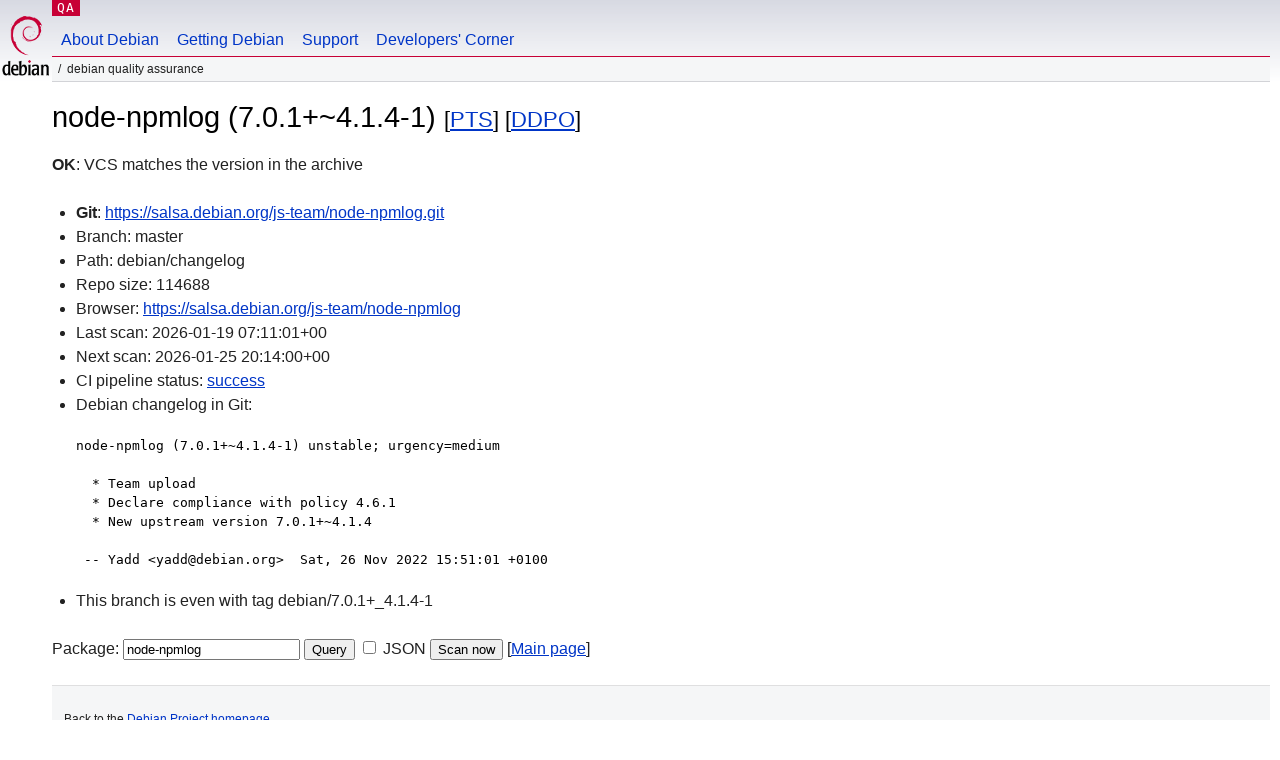

--- FILE ---
content_type: text/html; charset=utf-8
request_url: https://qa.debian.org/cgi-bin/vcswatch?package=node-npmlog
body_size: 1755
content:
<!DOCTYPE HTML PUBLIC "-//W3C//DTD HTML 4.0 Transitional//EN">
<html>
<head>
  <meta http-equiv="Content-Type" content="text/html; charset=utf-8">
  <title>node-npmlog vcswatch -- Debian Quality Assurance</title>
  <link rev="made" href="mailto:debian-qa@lists.debian.org">
  <link rel="shortcut icon" href="/favicon.ico">
  <link type="text/css" rel="stylesheet" href="https://www.debian.org/debian.css">
</head>
<body>
<div id="header">
	<div id="upperheader">
		<div id="logo">
			<a href="https://www.debian.org/" title="Debian Home"><img src="/Pics/openlogo-50.png" alt="Debian" width="50" height="61"></a>
		</div>
		<p class="section"><a href="/">QA</a></p>
	</div>
	<div id="navbar">
		<p class="hidecss"><a href="#inner">Skip Quicknav</a></p>
		<ul>
		   <li><a href="https://www.debian.org/intro/about">About Debian</a></li>
		   <li><a href="https://www.debian.org/distrib/">Getting Debian</a></li>
		   <li><a href="https://www.debian.org/support">Support</a></li>
		   <li><a href="https://www.debian.org/devel/">Developers'&nbsp;Corner</a></li>
		</ul>
	</div>
	<p id="breadcrumbs">Debian Quality Assurance</p>
</div>
<div id="content">



<h1>node-npmlog (7.0.1+~4.1.4-1)
<small>[<a href="https://tracker.debian.org/pkg/node-npmlog">PTS</a>] [<a href="/developer.php?package=node-npmlog">DDPO</a>]</small></h1>
<b>OK</b>: VCS matches the version in the archive

<ul>

<li><b>Git</b>: <a href="https://salsa.debian.org/js-team/node-npmlog.git">https://salsa.debian.org/js-team/node-npmlog.git</a>

</li>
<li id="editform" style="display:none;">
 <form method="GET">
 <input type="hidden" name="package" value="node-npmlog">
 <input type="text" name="vcsheader" value="Vcs-Git: https://salsa.debian.org/js-team/node-npmlog.git" size="80">
 <input type="submit" value="Submit">
 <input type="checkbox" name="json"> JSON
 <br>
 <small>Enter a full Vcs-* header, supported schemes are: Vcs-Bzr, Vcs-Cvs, Vcs-Darcs, Vcs-Git, Vcs-Hg, Vcs-Mtn, Vcs-Svn. <br>
 For Vcs-Git append <em><b>-b</b> branch</em> to select the branch name; append <em><b>[</b>subdir<b>]</b></em> if the debian/ directory is not in the repository root. <br>
 The next upload will reset the information from the source package headers.</small>
 </form>
</li>

<li>Branch: master</li>
<li>Path:  debian/changelog </li>
<li>Repo size: 114688</li>
<li>Browser: <a href="https://salsa.debian.org/js-team/node-npmlog">https://salsa.debian.org/js-team/node-npmlog</a></li>
<li>Last scan: 2026-01-19 07:11:01+00</li>


  <li>Next scan: 2026-01-25 20:14:00+00</li>
  
  
  <li>CI pipeline status: <a href="https://salsa.debian.org/js-team/node-npmlog/-/pipelines">success</a></li>
  <li>Debian changelog in Git: <pre>node-npmlog (7.0.1+~4.1.4-1) unstable; urgency=medium

  * Team upload
  * Declare compliance with policy 4.6.1
  * New upstream version 7.0.1+~4.1.4

 -- Yadd &lt;yadd@debian.org&gt;  Sat, 26 Nov 2022 15:51:01 +0100</pre></li>
      
      <li>This branch is even with tag debian/7.0.1+_4.1.4-1</li>
    
    
  


</ul>


<form method="GET">
<p>
Package: <input type="text" name="package" value="node-npmlog">
<input type="submit" value="Query">
<input type="checkbox" name="json"> JSON
<input type="submit" name="poke" value="Scan now">
[<a href="vcswatch">Main page</a>]
</p>
</form>

</div>
<div id="footer">
<hr class="hidecss">
<p>Back to the <a href="https://www.debian.org/">Debian Project homepage</a>.</p>
<hr>
<div id="fineprint">
  <p>To report a problem with the QA web site, file a bug on the
  <a href="https://bugs.debian.org/qa.debian.org">qa.debian.org pseudo-package</a>,
  or e-mail <a href="mailto:debian-qa@lists.debian.org">debian-qa@lists.debian.org</a>.
  For other contact information, see the Debian <a href="https://www.debian.org/contact">contact page</a>.</p>
<p>
Made by Christoph Berg.<br>

  <br>
  Copyright &copy; 1997-2015
 <a href="https://www.spi-inc.org/">SPI</a>; See <a href="https://www.debian.org/license" rel="copyright">license terms</a><br>
  Debian is a registered <a href="https://www.debian.org/trademark">trademark</a> of Software in the Public Interest, Inc.
</p>
</div>
</div> <!-- end footer -->
</div>
</body>
</html>
